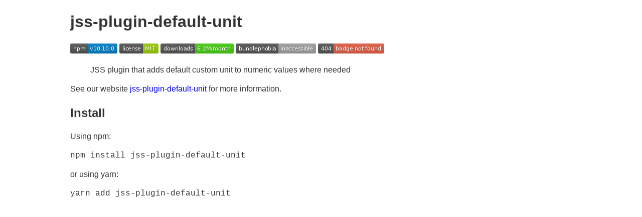

--- FILE ---
content_type: text/html
request_url: https://pm20.zbw.eu/mirador/node_modules/jss-plugin-default-unit/readme.html
body_size: 5567
content:
<!DOCTYPE html>
<html xmlns="http://www.w3.org/1999/xhtml" lang="" xml:lang="">
<head>
  <meta charset="utf-8" />
  <meta name="generator" content="pandoc" />
  <meta name="viewport" content="width=device-width, initial-scale=1.0, user-scalable=yes" />
  <title>readme | ZBW </title>
  <style>
      code{white-space: pre-wrap;}
      span.smallcaps{font-variant: small-caps;}
      span.underline{text-decoration: underline;}
      div.column{display: inline-block; vertical-align: top; width: 50%;}

  </style>
  <style>
html { -webkit-text-size-adjust: 100%; }
pre > code.sourceCode { white-space: pre; position: relative; }
pre > code.sourceCode > span { display: inline-block; line-height: 1.25; }
pre > code.sourceCode > span:empty { height: 1.2em; }
.sourceCode { overflow: visible; }
code.sourceCode > span { color: inherit; text-decoration: inherit; }
div.sourceCode { margin: 1em 0; }
pre.sourceCode { margin: 0; }
@media screen {
div.sourceCode { overflow: auto; }
}
@media print {
pre > code.sourceCode { white-space: pre-wrap; }
pre > code.sourceCode > span { text-indent: -5em; padding-left: 5em; }
}
pre.numberSource code
  { counter-reset: source-line 0; }
pre.numberSource code > span
  { position: relative; left: -4em; counter-increment: source-line; }
pre.numberSource code > span > a:first-child::before
  { content: counter(source-line);
    position: relative; left: -1em; text-align: right; vertical-align: baseline;
    border: none; display: inline-block;
    -webkit-touch-callout: none; -webkit-user-select: none;
    -khtml-user-select: none; -moz-user-select: none;
    -ms-user-select: none; user-select: none;
    padding: 0 4px; width: 4em;
    color: #aaaaaa;
  }
pre.numberSource { margin-left: 3em; border-left: 1px solid #aaaaaa;  padding-left: 4px; }
div.sourceCode
  {   }
@media screen {
pre > code.sourceCode > span > a:first-child::before { text-decoration: underline; }
}
code span.al { color: #ff0000; font-weight: bold; } /* Alert */
code span.an { color: #60a0b0; font-weight: bold; font-style: italic; } /* Annotation */
code span.at { color: #7d9029; } /* Attribute */
code span.bn { color: #40a070; } /* BaseN */
code span.bu { color: #008000; } /* BuiltIn */
code span.cf { color: #007020; font-weight: bold; } /* ControlFlow */
code span.ch { color: #4070a0; } /* Char */
code span.cn { color: #880000; } /* Constant */
code span.co { color: #60a0b0; font-style: italic; } /* Comment */
code span.cv { color: #60a0b0; font-weight: bold; font-style: italic; } /* CommentVar */
code span.do { color: #ba2121; font-style: italic; } /* Documentation */
code span.dt { color: #902000; } /* DataType */
code span.dv { color: #40a070; } /* DecVal */
code span.er { color: #ff0000; font-weight: bold; } /* Error */
code span.ex { } /* Extension */
code span.fl { color: #40a070; } /* Float */
code span.fu { color: #06287e; } /* Function */
code span.im { color: #008000; font-weight: bold; } /* Import */
code span.in { color: #60a0b0; font-weight: bold; font-style: italic; } /* Information */
code span.kw { color: #007020; font-weight: bold; } /* Keyword */
code span.op { color: #666666; } /* Operator */
code span.ot { color: #007020; } /* Other */
code span.pp { color: #bc7a00; } /* Preprocessor */
code span.sc { color: #4070a0; } /* SpecialChar */
code span.ss { color: #bb6688; } /* SpecialString */
code span.st { color: #4070a0; } /* String */
code span.va { color: #19177c; } /* Variable */
code span.vs { color: #4070a0; } /* VerbatimString */
code span.wa { color: #60a0b0; font-weight: bold; font-style: italic; } /* Warning */
  </style>
  <link rel="stylesheet" href="/styles/simple.css" />
  <!--[if lt IE 9]>
    <script src="//cdnjs.cloudflare.com/ajax/libs/html5shiv/3.7.3/html5shiv-printshiv.min.js"></script>
  <![endif]-->
</head>
<body>
<header>
</header>
<h1 id="jss-plugin-default-unit">jss-plugin-default-unit</h1>
<p><a href="https://npmjs.org/package/jss-plugin-default-unit"><img
src="https://img.shields.io/npm/v/jss-plugin-default-unit.svg?style=flat"
alt="Version" /></a> <a
href="https://github.com/cssinjs/jss/blob/master/LICENSE"><img
src="https://img.shields.io/npm/l/jss-plugin-default-unit.svg?style=flat"
alt="License" /></a> <a
href="https://npmjs.org/package/jss-plugin-default-unit"><img
src="https://img.shields.io/npm/dm/jss-plugin-default-unit.svg?style=flat"
alt="Downlodas" /></a> <a
href="https://npmjs.org/package/jss-plugin-default-unit"><img
src="https://img.shields.io/bundlephobia/minzip/jss-plugin-default-unit.svg?style=flat"
alt="Size" /></a> <a
href="https://npmjs.org/package/jss-plugin-default-unit"><img
src="https://img.shields.io/david/cssinjs/jss.svg?path=packages%2Fjss-plugin-default-unit&amp;style=flat"
alt="Dependencies" /></a></p>
<blockquote>
<p>JSS plugin that adds default custom unit to numeric values where
needed</p>
</blockquote>
<p>See our website <a
href="https://cssinjs.org/jss-plugin-default-unit?v=v10.9.0">jss-plugin-default-unit</a>
for more information.</p>
<h2 id="install">Install</h2>
<p>Using npm:</p>
<div class="sourceCode" id="cb1"><pre class="sourceCode sh"><code class="sourceCode bash"><span id="cb1-1"><a href="#cb1-1" aria-hidden="true" tabindex="-1"></a><span class="ex">npm</span> install jss-plugin-default-unit</span></code></pre></div>
<p>or using yarn:</p>
<div class="sourceCode" id="cb2"><pre class="sourceCode sh"><code class="sourceCode bash"><span id="cb2-1"><a href="#cb2-1" aria-hidden="true" tabindex="-1"></a><span class="ex">yarn</span> add jss-plugin-default-unit</span></code></pre></div>
</body>
</html>


--- FILE ---
content_type: image/svg+xml;charset=utf-8
request_url: https://img.shields.io/npm/v/jss-plugin-default-unit.svg?style=flat
body_size: 70
content:
<svg xmlns="http://www.w3.org/2000/svg" width="94" height="20" role="img" aria-label="npm: v10.10.0"><title>npm: v10.10.0</title><linearGradient id="s" x2="0" y2="100%"><stop offset="0" stop-color="#bbb" stop-opacity=".1"/><stop offset="1" stop-opacity=".1"/></linearGradient><clipPath id="r"><rect width="94" height="20" rx="3" fill="#fff"/></clipPath><g clip-path="url(#r)"><rect width="35" height="20" fill="#555"/><rect x="35" width="59" height="20" fill="#007ec6"/><rect width="94" height="20" fill="url(#s)"/></g><g fill="#fff" text-anchor="middle" font-family="Verdana,Geneva,DejaVu Sans,sans-serif" text-rendering="geometricPrecision" font-size="110"><text aria-hidden="true" x="185" y="150" fill="#010101" fill-opacity=".3" transform="scale(.1)" textLength="250">npm</text><text x="185" y="140" transform="scale(.1)" fill="#fff" textLength="250">npm</text><text aria-hidden="true" x="635" y="150" fill="#010101" fill-opacity=".3" transform="scale(.1)" textLength="490">v10.10.0</text><text x="635" y="140" transform="scale(.1)" fill="#fff" textLength="490">v10.10.0</text></g></svg>

--- FILE ---
content_type: image/svg+xml;charset=utf-8
request_url: https://img.shields.io/npm/dm/jss-plugin-default-unit.svg?style=flat
body_size: 284
content:
<svg xmlns="http://www.w3.org/2000/svg" width="146" height="20" role="img" aria-label="downloads: 6.2M/month"><title>downloads: 6.2M/month</title><linearGradient id="s" x2="0" y2="100%"><stop offset="0" stop-color="#bbb" stop-opacity=".1"/><stop offset="1" stop-opacity=".1"/></linearGradient><clipPath id="r"><rect width="146" height="20" rx="3" fill="#fff"/></clipPath><g clip-path="url(#r)"><rect width="69" height="20" fill="#555"/><rect x="69" width="77" height="20" fill="#4c1"/><rect width="146" height="20" fill="url(#s)"/></g><g fill="#fff" text-anchor="middle" font-family="Verdana,Geneva,DejaVu Sans,sans-serif" text-rendering="geometricPrecision" font-size="110"><text aria-hidden="true" x="355" y="150" fill="#010101" fill-opacity=".3" transform="scale(.1)" textLength="590">downloads</text><text x="355" y="140" transform="scale(.1)" fill="#fff" textLength="590">downloads</text><text aria-hidden="true" x="1065" y="150" fill="#010101" fill-opacity=".3" transform="scale(.1)" textLength="670">6.2M/month</text><text x="1065" y="140" transform="scale(.1)" fill="#fff" textLength="670">6.2M/month</text></g></svg>

--- FILE ---
content_type: image/svg+xml;charset=utf-8
request_url: https://img.shields.io/bundlephobia/minzip/jss-plugin-default-unit.svg?style=flat
body_size: -9
content:
<svg xmlns="http://www.w3.org/2000/svg" width="160" height="20" role="img" aria-label="bundlephobia: inaccessible"><title>bundlephobia: inaccessible</title><linearGradient id="s" x2="0" y2="100%"><stop offset="0" stop-color="#bbb" stop-opacity=".1"/><stop offset="1" stop-opacity=".1"/></linearGradient><clipPath id="r"><rect width="160" height="20" rx="3" fill="#fff"/></clipPath><g clip-path="url(#r)"><rect width="85" height="20" fill="#555"/><rect x="85" width="75" height="20" fill="#9f9f9f"/><rect width="160" height="20" fill="url(#s)"/></g><g fill="#fff" text-anchor="middle" font-family="Verdana,Geneva,DejaVu Sans,sans-serif" text-rendering="geometricPrecision" font-size="110"><text aria-hidden="true" x="435" y="150" fill="#010101" fill-opacity=".3" transform="scale(.1)" textLength="750">bundlephobia</text><text x="435" y="140" transform="scale(.1)" fill="#fff" textLength="750">bundlephobia</text><text aria-hidden="true" x="1215" y="150" fill="#010101" fill-opacity=".3" transform="scale(.1)" textLength="650">inaccessible</text><text x="1215" y="140" transform="scale(.1)" fill="#fff" textLength="650">inaccessible</text></g></svg>